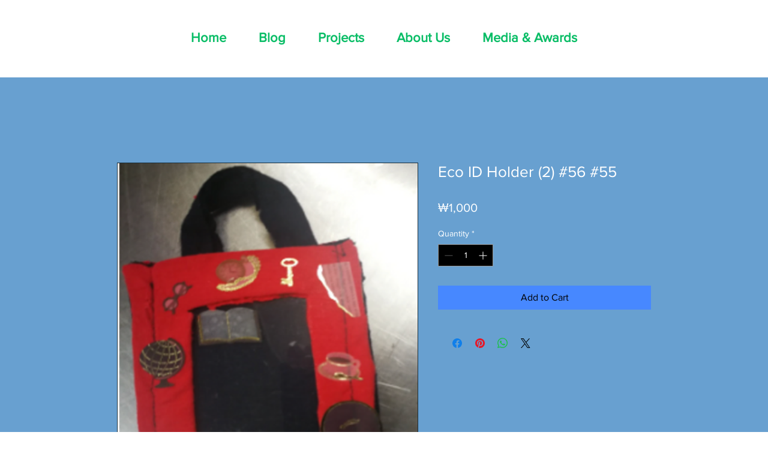

--- FILE ---
content_type: text/html; charset=utf-8
request_url: https://www.google.com/recaptcha/api2/aframe
body_size: 268
content:
<!DOCTYPE HTML><html><head><meta http-equiv="content-type" content="text/html; charset=UTF-8"></head><body><script nonce="kzXNxVaTFX1ohnS-6x0p8A">/** Anti-fraud and anti-abuse applications only. See google.com/recaptcha */ try{var clients={'sodar':'https://pagead2.googlesyndication.com/pagead/sodar?'};window.addEventListener("message",function(a){try{if(a.source===window.parent){var b=JSON.parse(a.data);var c=clients[b['id']];if(c){var d=document.createElement('img');d.src=c+b['params']+'&rc='+(localStorage.getItem("rc::a")?sessionStorage.getItem("rc::b"):"");window.document.body.appendChild(d);sessionStorage.setItem("rc::e",parseInt(sessionStorage.getItem("rc::e")||0)+1);localStorage.setItem("rc::h",'1768838595295');}}}catch(b){}});window.parent.postMessage("_grecaptcha_ready", "*");}catch(b){}</script></body></html>